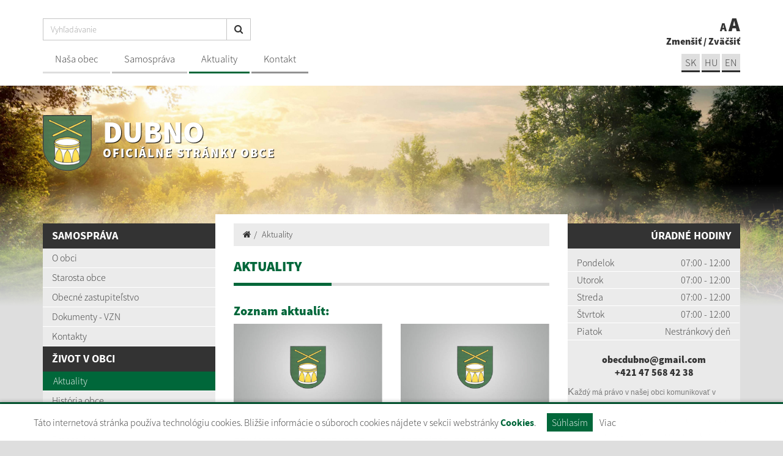

--- FILE ---
content_type: text/html; charset=UTF-8
request_url: https://www.obecdubno.sk/aktuality
body_size: 7398
content:
<!DOCTYPE html>
<html lang="sk">
  <head>
  <meta  charset="utf-8" />
  <meta http-equiv="X-UA-Compatible" content="IE=edge">
    <title>Aktuality | Dubno | Oficiálne stránky obce</title>
    <meta name="viewport" content="width=device-width, initial-scale=1.0">
    <link href="/design/css/style.min.css" rel="stylesheet" />
    <link href="rse/app/app.css" rel="stylesheet" />
        <meta name="description" content="Vitajte na oficiálnych internetových stránkach obce Dubno." />
    <meta name="keywords" content="Dubno, obec, mesto, obecný úrad, slovensko, turizmus, samospráva" />
        <meta name="robots" content="index, follow" />
    <meta name="author" content="webex.sk" />
    <link rel="shortcut icon" href="/design/images/erb.png?v=1" />
        <meta property="og:title" content="Aktuality | Dubno | Oficiálne stránky obce" />
    <meta property="og:site_name" content="Dubno" />
    <meta property="og:description" content="Vitajte na oficiálnych internetových stránkach obce Dubno." />
        <meta property="og:image" content="https://www.obecdubno.sk/design/images/erb.png" />
    <script src="//code.jquery.com/jquery-1.11.1.min.js"></script>
	<script type="text/javascript" src="rse/jscripts/jquery.form.js"></script>
    <script type="text/javascript" src="rse/jscripts/fancybox-3/dist/jquery.fancybox.min.js"></script>
    <script type="text/javascript" src="rse/jscripts/md5.js"></script>
    <link rel="stylesheet" href="rse/jscripts/fancybox-3/dist/jquery.fancybox.min.css" type="text/css" media="screen" />
    <script src="design/js/bootstrap.min.js"></script>
	<script src="rse/jscripts/rslider/responsiveslides.js"></script>
    <!--<script type="text/javascript" src="rse/jscripts/nivo-slider/jquery.nivo.slider.pack.js"></script>-->
    <!--<link rel="stylesheet" href="rse/jscripts/nivo-slider/nivo-slider.css" type="text/css" media="screen" />-->
    <script type="text/javascript" src="/design/js/jquery.jfontsize-1.0.js"></script>
    <script type="text/javascript" src="/design/js/persistentFontSize.js"></script>
    <script type="text/javascript">
        $(function() {
            restoreSize();
        });
    </script>
    <script type="text/javascript" src="rse/jscripts/init.js"></script>
    <script src="rse/jscripts/bxslider/jquery.bxslider.min.js"></script>
    <!-- Global site tag (gtag.js) - Google Analytics -->
  <script async src="https://www.googletagmanager.com/gtag/js?id=UA-147138205-1"></script>
  <script>
    window.dataLayer = window.dataLayer || [];
    function gtag(){dataLayer.push(arguments);}
    gtag('js', new Date());
    /* admin20 */
    gtag('config', 'UA-147138205-1', { 'anonymize_ip': true });
  </script>
    <!--[if lt IE 9]>
      <script src="https://oss.maxcdn.com/libs/html5shiv/3.7.0/html5shiv.js"></script>
      <script src="https://oss.maxcdn.com/libs/respond.js/1.3.0/respond.min.js"></script>
    <![endif]-->
    </head>
<body>
<div class="cc_disclaimer">
                <div class="cc_disclaimer_box">
                    <div class="cc_disclaimer_content">
                        <!--div class="cc_disclaimer_head">
                            Obec <span>XXXXXXXX</span> rešpektuje ochranu vašich údajov                        </div-->
                        <div class="cc_disclaimer_body">
                            <p>
	T&aacute;to internetov&aacute; str&aacute;nka použ&iacute;va technol&oacute;giu cookies. Bliž&scaron;ie inform&aacute;cie o s&uacute;boroch cookies n&aacute;jdete v sekcii webstr&aacute;nky <a href="/subory-cookies" target="_blank">Cookies</a>.</p>
                                                    </div>
                        <div class="cc_disclaimer_buttons">
                            <button class="cc_button_allow" type="button" name="consent" onClick="cookies_disclaimer.allow();">
                                Súhlasím                            </button>
                            <!--button class="cc_button_disallow" type="button" name="button" onClick="cookies_disclaimer.disallow();">
                                Nesúhlasím                            </button-->
                            <a class="cc_button_disallow" name="button" href="subory-cookies">Viac</a>
                        </div>
                    </div>
                </div>
            </div>
  <div class="mainBg" style="background-image:url('imgcache/e-img-101-5-1680-850-0-ffffff.jpg?v=1567598896');"><div class="mainBgGradient">&nbsp;</div></div>
<!-- /MAIN-BG-->
<div class="content">
<header class="header hidden-print">
<div class="container">
<div class="row">
<div class="col-sm-0 visible-xs mainLogo"><a href="/"><img src="/design/images/erb.png?v=1" class="img-responsive" alt="Dubno" /> <p>Dubno <small>Oficiálne stránky obce</small></p></a></div>
<div class="col-sm-9 header_middle">
<div class="input-group" id="searchInput">
<form action="/" style="display:inherit;" id="searchbox_008285927291506622991:rcxstx32fx4">
  <input class="input_hidden" type="hidden" name="cx" value="008285927291506622991:rcxstx32fx4">
  <input class="input_hidden" type="hidden" name="page" value="google" />
  <input class="input_hidden" type="hidden" name="cof" value="FORID:11" />
  <input class="input_hidden" type="hidden" name="id" value="36" />
    <input type="text" class="form-control searchInputWidth" name="q" placeholder="Vyhľadávanie">
  <span class="input-group-btn">
    <button class="btn btn-default" name="sa" type="submit"><i class="fa fa-search"></i></button>
  </span>
</form>
</div>
<nav class="navigation hidden-xs">
<div class="navbar-header navbar-default" role="navigation">
<button type="button" class="navbar-toggle" data-toggle="collapse" data-target=".navbar-ex1-collapse">
<span class="sr-only">Toggle navigation</span>
<span class="icon-bar"></span>
<span class="icon-bar"></span>
<span class="icon-bar"></span>
</button>
</div>
<div class="collapse navbar-collapse navbar-ex1-collapse">
<ul>
        <li class=""><a href="nasa-obec"   class="nav_header01 ">Naša obec </a>
                </li>
        <li class=""><a href="samosprava"   class="nav_header02 ">Samospráva </a>
                </li>
        <li class=""><a href="aktuality"   class="nav_header03 hj">Aktuality </a>
                </li>
        <li class=""><a href="kontakty"   class="nav_header04 ">Kontakt </a>
                </li>
        </ul>
</div>
</nav>
</div>
<div class="col-sm-3 text-right header_right">
<a href="#" id="toggleSearch" class="search_button"><i class="fa fa-search"></i></a>
<ul class="header_font_size">
<li><a href="#" class="jfontsize-d2">A</a></li>
<li><a href="#" class="jfontsize-p2">A</a></li>
</ul>
<span class="hidden-xs"><a href="#" class="jfontsize-d2">Zmenšiť</a> / <a href="#" class="jfontsize-p2">Zväčšiť</a></span>
<ul class="header_lang"><li class="text-uppercase"><a href="language.php?lang=sk&href=aktuality">sk</a></li>&nbsp;<li class="text-uppercase"><a href="language.php?lang=hu&href=hirek">hu</a></li>&nbsp;<li class="text-uppercase"><a href="contact">EN</a></li></ul></div>
</div>
</div>
</header><!-- /HEADER-->
<div class="container top_box top_box_in hidden-xs hidden-print">
<div class="row">
<div class="col-sm-6 top_box_title">
<a href="/"><img src="/design/images/erb.png?v=1" class="img-responsive" alt="Dubno" /> <p>Dubno <small>Oficiálne stránky obce</small></p></a>
</div>
<div class="col-sm-6 text-right slider-right">
</div>
</div>
</div><!-- /TOP-BOX-->
<div class="main_content">
<div class="container">
<div class="row row-eq-height">
<aside class="col-sm-3 main_content_left hidden-print">
  <nav class="navVertical">
      <div class="navbar-header navbar-header-lave-menu">
        <button type="button" class="navbar-toggle navbar-togle-lave-menu btn btn-refresh btn-block collapsed" data-toggle="collapse" data-target="#lave-menu" aria-expanded="false">
          <span class="sr-only">Toggle navigation</span>
          <span class="text-uppercase"><i class="fa fa-bars fa-lg"></i> Hlavné menu</span>
        </button>
        <!--span class="navbar-brand lave-menu-brand">Hlavné menu</span-->
      </div>
      <div class="collapse navbar-collapse" id="lave-menu">
        <ul class="navigation-left-box">
                        <li><span class="nlb_title">Samospráva</span></li>
                </li>
                        <li class=""><a href="nasa-obec"   class="">O obci </a>
                </li>
                        <li class=""><a href="starosta-obce"   class="">Starosta obce </a>
                </li>
                        <li class=""><a href="obecne-zastupitelstvo"   class="">Obecné zastupiteľstvo </a>
                </li>
                        <li class=""><a href="dokumenty-vzn"   class="">Dokumenty - VZN </a>
                </li>
                        <li class=""><a href="kontakty"   class="">Kontakty </a>
                </li>
                        <li><span class="nlb_title">Život v obci</span></li>
                </li>
                        <li class=""><a href="aktuality"   class="hj">Aktuality </a>
                </li>
                        <li class=""><a href="historia"   class="">História obce </a>
                </li>
                        <li class=""><a href="kulturne-pamiatky"   class="">Kultúrne pamiatky </a>
                </li>
                        <li class=""><a href="fotogaleria"   class="">Fotogaléria </a>
                </li>
                        <li><span class="nlb_title">Povinné zverejňovanie</span></li>
                </li>
                        <li class=""><a href="faktury"   class="">Faktúry </a>
                </li>
                        <li class=""><a href="objednavky"   class="">Objednávky </a>
                </li>
                        <li class=""><a href="verejne-obstaravanie"   class="">Verejné obstarávanie </a>
                </li>
                        <li class=""><a href="zmluvy"   class="">Zmluvy </a>
                </li>
                        <li class=""><a href="archiv-zmluv"   class="">Archív zmlúv </a>
                </li>
                </ul>
        <script type="text/javascript">
        if($(".hj").parent().hasClass("dropdown-menu2")) {
            $(".hj").parents(".dropdown-menu2").addClass("visible");
            $(".hj").parents(".dropdown-menu2").attr("style", "display:block");
        }
        </script>
              </div>
  </nav>
<!--nav class="navVertical">
</nav-->
</aside><!-- /MAIN-CONTENT-LEFT-->
<div class="col-sm-6 main_content_center">
<section class="main_content_center_in">
<ul class="breadcrumb"><li class="active"><a href="/"><i class="fa fa-home"></i></a></li><li><a href="aktuality">Aktuality</a></li></ul><div class="title_box box_margin"><h1>Aktuality</h1></div>
<h2>Zoznam aktualít:</h2><div class="row box_imp02_wrapper">
                    <div class="col-xs-6 box_imp02 box_margin">
                    <a href="oznamenie--zber-pet-vriec-a22-284" class="novinka_img"><img src="/design/images/default.jpg?v=1" class="img-responsive hvr-grow" alt="" /></a>
                    <ul class="box_imp02_nav">
                    <li><a href="oznamenie--zber-pet-vriec-a22-284">13.01.2026</a></li>
                    </ul>
                    <a href="oznamenie--zber-pet-vriec-a22-284" class="box_imp02_content">
                    <h3>OZNÁMENIE – ZBER PET VRIEC</h3>
                    <p></p>
                    </a>
                    </div>
                    <div class="col-xs-6 box_imp02 box_margin">
                    <a href="ertesites--oznamenie--a22-283" class="novinka_img"><img src="/design/images/default.jpg?v=1" class="img-responsive hvr-grow" alt="" /></a>
                    <ul class="box_imp02_nav">
                    <li><a href="ertesites--oznamenie--a22-283">13.01.2026</a></li>
                    </ul>
                    <a href="ertesites--oznamenie--a22-283" class="box_imp02_content">
                    <h3>ÉRTESÍTÉS- OZNÁMENIE </h3>
                    <p></p>
                    </a>
                    </div>
                    </div><div class="row box_imp02_wrapper">
                    <div class="col-xs-6 box_imp02 box_margin">
                    <a href="novy-harmonogram--a-separacia--a22-282" class="novinka_img"><img src="/design/images/default.jpg?v=1" class="img-responsive hvr-grow" alt="" /></a>
                    <ul class="box_imp02_nav">
                    <li><a href="novy-harmonogram--a-separacia--a22-282">07.01.2026</a></li>
                    </ul>
                    <a href="novy-harmonogram--a-separacia--a22-282" class="box_imp02_content">
                    <h3>nový harmonogram  a separacia </h3>
                    <p></p>
                    </a>
                    </div>
                    <div class="col-xs-6 box_imp02 box_margin">
                    <a href="oznamenie-a22-281" class="novinka_img"><img src="/design/images/default.jpg?v=1" class="img-responsive hvr-grow" alt="" /></a>
                    <ul class="box_imp02_nav">
                    <li><a href="oznamenie-a22-281">12.12.2025</a></li>
                    </ul>
                    <a href="oznamenie-a22-281" class="box_imp02_content">
                    <h3>Oznámenie</h3>
                    <p></p>
                    </a>
                    </div>
                    </div><div class="row box_imp02_wrapper">
                    <div class="col-xs-6 box_imp02 box_margin">
                    <a href="harmonogram-2026--a22-280" class="novinka_img"><img src="/design/images/default.jpg?v=1" class="img-responsive hvr-grow" alt="" /></a>
                    <ul class="box_imp02_nav">
                    <li><a href="harmonogram-2026--a22-280">09.12.2025</a></li>
                    </ul>
                    <a href="harmonogram-2026--a22-280" class="box_imp02_content">
                    <h3>Harmonogram 2026 </h3>
                    <p></p>
                    </a>
                    </div>
                    <div class="col-xs-6 box_imp02 box_margin">
                    <a href="den-dochodcov--a22-279" class="novinka_img"><img src="imgcache/e-news-279-5-720-420-0-ffffff.jpg?v=1765786583" class="img-responsive hvr-grow" alt="" /></a>
                    <ul class="box_imp02_nav">
                    <li><a href="den-dochodcov--a22-279">18.11.2025</a></li>
                    </ul>
                    <a href="den-dochodcov--a22-279" class="box_imp02_content">
                    <h3>deň dôchodcov </h3>
                    <p></p>
                    </a>
                    </div>
                    </div><div class="row box_imp02_wrapper">
                    <div class="col-xs-6 box_imp02 box_margin">
                    <a href="rozhodnutie-verejna-vyhlaska-schvalenie-regionalneho-uzemneho-systemu-ekologickej-stability-okresu-rimavska-sobota-a22-278" class="novinka_img"><img src="/design/images/default.jpg?v=1" class="img-responsive hvr-grow" alt="" /></a>
                    <ul class="box_imp02_nav">
                    <li><a href="rozhodnutie-verejna-vyhlaska-schvalenie-regionalneho-uzemneho-systemu-ekologickej-stability-okresu-rimavska-sobota-a22-278">18.11.2025</a></li>
                    </ul>
                    <a href="rozhodnutie-verejna-vyhlaska-schvalenie-regionalneho-uzemneho-systemu-ekologickej-stability-okresu-rimavska-sobota-a22-278" class="box_imp02_content">
                    <h3>Rozhodnutie Verejná vyhláška Schválenie Regionálneho územného systému ekologickej stability okresu Rimavská Sobota</h3>
                    <p></p>
                    </a>
                    </div>
                    <div class="col-xs-6 box_imp02 box_margin">
                    <a href="-oznamenie-a22-277" class="novinka_img"><img src="/design/images/default.jpg?v=1" class="img-responsive hvr-grow" alt="" /></a>
                    <ul class="box_imp02_nav">
                    <li><a href="-oznamenie-a22-277">26.06.2025</a></li>
                    </ul>
                    <a href="-oznamenie-a22-277" class="box_imp02_content">
                    <h3> Oznámenie</h3>
                    <p></p>
                    </a>
                    </div>
                    </div><div class="row box_imp02_wrapper">
                    <div class="col-xs-6 box_imp02 box_margin">
                    <a href="-oznamenie-a22-276" class="novinka_img"><img src="/design/images/default.jpg?v=1" class="img-responsive hvr-grow" alt="" /></a>
                    <ul class="box_imp02_nav">
                    <li><a href="-oznamenie-a22-276">11.09.2025</a></li>
                    </ul>
                    <a href="-oznamenie-a22-276" class="box_imp02_content">
                    <h3> Oznámenie</h3>
                    <p></p>
                    </a>
                    </div>
                    <div class="col-xs-6 box_imp02 box_margin">
                    <a href="ertesites-a22-275" class="novinka_img"><img src="/design/images/default.jpg?v=1" class="img-responsive hvr-grow" alt="" /></a>
                    <ul class="box_imp02_nav">
                    <li><a href="ertesites-a22-275">08.09.2025</a></li>
                    </ul>
                    <a href="ertesites-a22-275" class="box_imp02_content">
                    <h3>ÉRTESÍTÉS</h3>
                    <p></p>
                    </a>
                    </div>
                    </div><div class="pager"><span class="p_page"><b> <a rel="nofollow" href="sub.php?action=pager&box=22/5/35&page=1&href=/aktuality">1</a> </b></span><span class="p_page"> <a rel="nofollow" href="sub.php?action=pager&box=22/5/35&page=2&href=/aktuality">2</a> </span><span class="p_page"> <a rel="nofollow" href="sub.php?action=pager&box=22/5/35&page=3&href=/aktuality">3</a> </span><span class="p_page"> <a rel="nofollow" href="sub.php?action=pager&box=22/5/35&page=4&href=/aktuality">4</a> </span><span class="p_page"> <a rel="nofollow" href="sub.php?action=pager&box=22/5/35&page=5&href=/aktuality">5</a> </span><span class="p_page"> <a rel="nofollow" href="sub.php?action=pager&box=22/5/35&page=6&href=/aktuality">6</a> </span><span class="p_page"> <a rel="nofollow" href="sub.php?action=pager&box=22/5/35&page=7&href=/aktuality">7</a> </span><span class="p_page"> <a rel="nofollow" href="sub.php?action=pager&box=22/5/35&page=8&href=/aktuality">8</a> </span><span class="p_page"> <a rel="nofollow" href="sub.php?action=pager&box=22/5/35&page=9&href=/aktuality">9</a> </span><span class="p_page"> <a rel="nofollow" href="sub.php?action=pager&box=22/5/35&page=10&href=/aktuality">10</a> </span><span class="p_page"> <a rel="nofollow" href="sub.php?action=pager&box=22/5/35&page=11&href=/aktuality">11</a> </span><span class="p_page"> <a rel="nofollow" href="sub.php?action=pager&box=22/5/35&page=12&href=/aktuality">12</a> </span><span class="p_page"> <a rel="nofollow" href="sub.php?action=pager&box=22/5/35&page=13&href=/aktuality">13</a> </span><span class="p_page"> <a rel="nofollow" href="sub.php?action=pager&box=22/5/35&page=14&href=/aktuality">14</a> </span><span class="p_page"> <a rel="nofollow" href="sub.php?action=pager&box=22/5/35&page=15&href=/aktuality">15</a> </span><span class="p_page"> <a rel="nofollow" href="sub.php?action=pager&box=22/5/35&page=16&href=/aktuality">16</a> </span><span class="p_page"> <a rel="nofollow" href="sub.php?action=pager&box=22/5/35&page=17&href=/aktuality">17</a> </span><span class="p_page"> <a rel="nofollow" href="sub.php?action=pager&box=22/5/35&page=18&href=/aktuality">18</a> </span><span class="p_page"> <a rel="nofollow" href="sub.php?action=pager&box=22/5/35&page=19&href=/aktuality">19</a> </span><span class="p_page"> <a rel="nofollow" href="sub.php?action=pager&box=22/5/35&page=20&href=/aktuality">20</a> </span><span class="p_page"> <a rel="nofollow" href="sub.php?action=pager&box=22/5/35&page=21&href=/aktuality">21</a> </span><span class="p_page"> <a rel="nofollow" href="sub.php?action=pager&box=22/5/35&page=22&href=/aktuality">22</a> </span><span class="p_page"> <a rel="nofollow" href="sub.php?action=pager&box=22/5/35&page=23&href=/aktuality">23</a> </span><span class="p_page"> <a rel="nofollow" href="sub.php?action=pager&box=22/5/35&page=24&href=/aktuality">24</a> </span><span class="p_page"> <a rel="nofollow" href="sub.php?action=pager&box=22/5/35&page=25&href=/aktuality">25</a> </span><span class="p_prev"><a rel="nofollow" href="sub.php?action=pager&box=22/5/35&page=2&href=/aktuality" title="nasledujúca strana">&gt;</a></span></div></section>
</div><!-- /MAIN-CONTENT-CENTER-->
<aside class="col-sm-3 main_content_right hidden-print">
<div class="main_content_right_in">
<div class="text-right nlb_title">Úradné hodiny</div><div class="mclBox"><div class="e2_htmlcontent"><table>
	<tbody>
		<tr>
			<td>
				Pondelok</td>
			<td>
				07:00 - 12:00</td>
		</tr>
		<tr>
			<td>
				Utorok</td>
			<td>
				07:00 - 12:00</td>
		</tr>
		<tr>
			<td>
				Streda</td>
			<td>
				07:00 - 12:00</td>
		</tr>
		<tr>
			<td>
				&Scaron;tvrtok</td>
			<td>
				07:00 - 12:00</td>
		</tr>
		<tr>
			<td>
				Piatok</td>
			<td>
				Nestr&aacute;nkov&yacute; deň</td>
		</tr>
	</tbody>
</table>
<p style="color: blue; text-align: center;">
	<br />
	<strong style="text-align: center;"><a href="mailto:obecdubno@gmail.com">obecdubno@gmail.com</a><br />
	<a href="tel:+421 47 568 42 38">+421 47 568 42 38</a></strong></p>
<p style="box-sizing: border-box; margin-top: 0px; margin-bottom: 1rem; color: rgb(123, 123, 123); font-family: OpenSansRegular, Arial, Tahoma, Verdana, Helvetica, sans-serif; font-size: 16px;">
	K<span style="font-size:12px;"><span style="font-family:arial,helvetica,sans-serif;">ažd&yacute; m&aacute; pr&aacute;vo v na&scaron;ej obci komunikovať v &uacute;stnom a p&iacute;somnom styku pred obecn&yacute;mi org&aacute;nmi vr&aacute;tane predkladania p&iacute;somn&yacute;ch list&iacute;n a d&ocirc;kazov aj v maďarskom jazyku pričom obec poskytne odpoveď na podanie nap&iacute;san&eacute; v maďarskom jazyku okrem &scaron;t&aacute;tneho jazyka aj v maďarskom jazyku s v&yacute;nimkou vyd&aacute;vania verejn&yacute;ch list&iacute;n.</span></span></p>
<p style="box-sizing: border-box; margin-top: 0px; margin-bottom: 1rem; color: rgb(123, 123, 123); font-family: OpenSansRegular, Arial, Tahoma, Verdana, Helvetica, sans-serif; font-size: 16px;">
	<span style="font-size:12px;"><span style="font-family:arial,helvetica,sans-serif;">K&ouml;zs&eacute;g&uuml;nkben illetve a k&ouml;zs&eacute;gi hivatalban mindenkinek joga van magyar nyelven is kommunik&aacute;lni &uuml;gyint&eacute;z&eacute;s k&ouml;zben, legyen sz&oacute; ak&aacute;r sz&oacute;beli ak&aacute;r &iacute;r&aacute;sbeli kapcsolatr&oacute;l, bele&eacute;rtve a hivatalos okm&aacute;nyok bead&aacute;s&aacute;t is. A k&ouml;zs&eacute;gi hivatal minden beadott k&eacute;rv&eacute;nyre illetve egy&eacute;b dokumentumra az &aacute;llamnyelven k&iacute;v&uuml;l, magyar nyelven is v&aacute;laszt ad, kiv&eacute;telt k&eacute;pez a k&ouml;zokiratok kiad&aacute;sa.</span></span></p>
</div></div><div class="text-right nlb_title title_white"><a href="aktuality">Aktuality</a></div><div class="row mcr_news_box bottom15">        <div class="col-xs-12">
            <a href="oznamenie--zber-pet-vriec-a22-284">
            <strong>OZNÁMENIE – ZBER PET VRIEC</strong>
            <br />
            <small class="text-muted"><i class="fa fa-calendar"></i> 13.01.2026</small>
            </a>
        </div>
                <div class="col-xs-12">
            <a href="ertesites--oznamenie--a22-283">
            <strong>ÉRTESÍTÉS- OZNÁMENIE </strong>
            <br />
            <small class="text-muted"><i class="fa fa-calendar"></i> 13.01.2026</small>
            </a>
        </div>
                <div class="col-xs-12">
            <a href="novy-harmonogram--a-separacia--a22-282">
            <strong>nový harmonogram  a separacia </strong>
            <br />
            <small class="text-muted"><i class="fa fa-calendar"></i> 07.01.2026</small>
            </a>
        </div>
        </div><div class="text-right nlb_title title_white"><a href="fotogaleria">Fotogaléria</a></div>
            <div class="galleryBox "><a href="tempom-kostol--g28-87">
            <img src="imgcache/e-img-336-5-720-475-0-ffffff.jpg?v=3540" class="img-responsive" alt="Tempom-Kostol " />
            <div class="galleryBox_in"><h2>Tempom-Kostol </h2></div>
            </a></div>
    <div class="mclBox"> <div class="boxWhiteBg"><a href="kalendar-odvozu-odpadu"><img src="/design/images/img-calendar.jpg" class="img-responsive center-block" alt="Kalendár odvozu odpadu" /></a></div></div><div class="boxWhiteBg">
<div id="kalendar_22_18__21"></div><script type="text/javascript">$("#kalendar_22_18__21").load("sub.php?action=kalendar_content&params=a%3A5%3A%7Bs%3A2%3A%22id%22%3Bs%3A1%3A%221%22%3Bs%3A6%3A%22is_top%22%3Bs%3A1%3A%221%22%3Bs%3A3%3A%22tag%22%3Bs%3A0%3A%22%22%3Bs%3A5%3A%22class%22%3Bs%3A20%3A%22kalendar+dnes+meniny%22%3Bs%3A6%3A%22render%22%3Bs%3A2%3A%2234%22%3B%7D&date=2026.01&boxid=22_18__21");</script></div></div>
</aside><!-- /MAIN-CONTENT-RIGHT-->
</div>
</div>
</div><!-- ........................../MAIN-CONTENT.......................... -->
<footer class="footer hidden-print">
<div class="container">
<div class="row">
<div class="col-sm-8 footer_wrapper">
<div class="row">
<div class="col-sm-6 col-sm-push-6">
</div>
<div class="col-sm-6 col-sm-pull-6">
<div class="footer_title uzitocne_linky box_margin2"><h2>Užitočné linky</h2></div>    <div class="footerContent">
        <div class="row"><div class="col-xs-12">
    <div class="margin2"><a href="" >
    <div class="img-circle box_margin2 footerContentImg"><img src="/design/images/footer_1.png" class="img-responsive" alt="nový článok" /></div>
    <h2>nový článok</h2>
    <p></p>
    </a></div>
    </div></div>
        <div class="row"><div class="col-xs-12">
    <div class="margin2"><a href="kontakty" >
    <div class="img-circle box_margin2 footerContentImg"><img src="/design/images/footer_2.png" class="img-responsive" alt="Kontakty" /></div>
    <h2>Kontakty</h2>
    <p>Telefónne kontakty, poštové adresy, mailové adresy na obecný úrad.</p>
    </a></div>
    </div></div>
        </div>
    </div>
</div>
<div class="row footerNav">
<div class="col-sm-5 col-sm-push-7 text-right">
<a href="#"><a href="#" title="Posledná aktualizácia" style="text-align: right;"><div>Posledná aktualizácia: <strong>10.01.2024</strong></div></a></a>
<a href="rss.rss" target="_blank"><i class="fa fa-lg fa-rss" aria-hidden="true"></i> využite možnosť získavania aktuálnych informácií s využitím RSS</a>
</div>
<div class="col-sm-7 col-sm-pull-5">
<a href="mapa-stranok">Mapa stránok</a> | <a href="#" onClick="window.print();">Vytlačiť stránku <i class="fa fa-print"></i></a><br />
<a href="vyhlasenie-o-pristupnosti">Vyhlásenie o prístupnosti</a> | <a href="autorske-prava">Autorské práva</a><br />
<a href="ochrana-osobnych-udajov">Ochrana osobných údajov</a>
</div>
</div>
<div class="row footerNav footerNav2">
<div class="col-sm-5 col-sm-push-7 text-right">
<a href="http://www.webex.sk/" target="_blank">technický prevádzkovateľ</a><br />
<a href="http://www.webex.sk/" target="_blank">webdesign</a> | <a href="http://www.webex.sk/" target="_blank">webex.sk</a>
</div>
<div class="col-sm-7 col-sm-pull-5">
<a href="http://www.webex.sk/" target="_blank">CMS systém (redakčný) systém ECHELON 2</a>, <a href="http://www.webex.sk/" target="_blank">web portál</a>,<br />
<a href="http://www.webex.sk/" target="_blank">webhosting</a>, <a href="http://www.webex.sk/" target="_blank">wbx, s.r.o.</a>, <a href="http://www.webex.sk/" target="_blank">domény</a>, <a href="http://www.webex.sk/" target="_blank">registrácia domény</a>,<br />
<a href="http://www.webex.sk/" target="_blank">spoločnosť wbx, s.r.o.</a>
</div>
</div>
</div>
<div class="col-sm-4 map_wrapper">
<div id="canvas1"><div class="map_canvas1" id="map"><iframe src="https://www.google.com/maps/embed?pb=!1m18!1m12!1m3!1d85143.69723808853!2d20.0249644255519!3d48.1730816972096!2m3!1f0!2f0!3f0!3m2!1i1024!2i768!4f13.1!3m3!1m2!1s0x4740769fa6056e7b%3A0x400f7d1c69720f0!2s980%2035%20Dubno!5e0!3m2!1ssk!2ssk!4v1567604109668!5m2!1ssk!2ssk" width="600" height="450" frameborder="0" style="border:0;" allowfullscreen=""></iframe></div></div>
</div>
</div>
</div>
</footer><!-- /FOOTER-->
</div><!-- /CONTENT-->
<!--div id="fb-root"></div-->
<script>
/*
  (function(d, s, id) {
  var js, fjs = d.getElementsByTagName(s)[0];
  if (d.getElementById(id)) return;
  js = d.createElement(s); js.id = id;
  js.src = "//connect.facebook.net/sk_SK/sdk.js#xfbml=1&version=v2.4";
  fjs.parentNode.insertBefore(js, fjs);
}(document, 'script', 'facebook-jssdk'));
*/
</script>
    <script>
      $(document).ready(function(){
        $('[data-toggle="tooltip"]').tooltip();
      });
    </script>
    <!-- Wow -->
      <script src="/design/js/wow.min.js"></script>
      <script>
       new WOW().init();
    </script>
        <!-- Dropdown -->
        <script>
        $(function(){
            $('.dropdown').on('show.bs.dropdown', function(e){
            $(this).find('.dropdown-menu').first().stop(true, true).slideDown();
        });
      $('.dropdown').on('hide.bs.dropdown', function(e){
          e.preventDefault();
          $(this).find('.dropdown-menu').first().stop(true, true).slideUp(400, function(){
      $('.dropdown').removeClass('open');
        $('.dropdown').find('.dropdown-toggle').attr('aria-expanded','false');
          });
        });
      });
        </script>
        <!-- Navigation Vertical -->
        <script>
        $(document).ready(function(){
            $(".rozklik").click(function(){
              $(this).parent().find('.dropdown-menu2').slideToggle();
         });
        });
        </script>
        <script>
        $(document).ready(function(){
            $(".srozklik").click(function(){
              $(this).parent().find('.dropdown-menu3').slideToggle(0);
              $('.dropdown-menu3').addClass("dropdown-menu3-display");
              event.stopPropagation();
            });
        });
        </script>
                <script>
    $(document).ready(function () {
        $('.map_canvas1').addClass('scrolloff');
        $('#canvas1').on('click', function () {
            $('.map_canvas1').removeClass('scrolloff');
        });
        $(".map_canvas1").mouseleave(function () {
            $('.map_canvas1').addClass('scrolloff');
        });
    });
    </script>
        <!-- Formular -->
        <script src="/design/js/classie.js"></script>
        <script>
      (function() {
        if (!String.prototype.trim) {
          (function() {
            // Make sure we trim BOM and NBSP
            var rtrim = /^[\s\uFEFF\xA0]+|[\s\uFEFF\xA0]+$/g;
            String.prototype.trim = function() {
              return this.replace(rtrim, '');
            };
          })();
        }
        [].slice.call( document.querySelectorAll( 'input.input__field' ) ).forEach( function( inputEl ) {
          // in case the input is already filled..
          if( inputEl.value.trim() !== '' ) {
            classie.add( inputEl.parentNode, 'input--filled' );
          }
          // events:
          inputEl.addEventListener( 'focus', onInputFocus );
          inputEl.addEventListener( 'blur', onInputBlur );
        } );
        [].slice.call( document.querySelectorAll( 'textarea.input__field' ) ).forEach( function( inputEl ) {
          // in case the input is already filled..
          if( inputEl.value.trim() !== '' ) {
            classie.add( inputEl.parentNode, 'input--filled' );
          }
          // events:
          inputEl.addEventListener( 'focus', onInputFocus );
          inputEl.addEventListener( 'blur', onInputBlur );
        } );
        function onInputFocus( ev ) {
          classie.add( ev.target.parentNode, 'input--filled' );
        }
        function onInputBlur( ev ) {
          if( ev.target.value.trim() === '' ) {
            classie.remove( ev.target.parentNode, 'input--filled' );
          }
        }
      })();
</script>
</body></html>